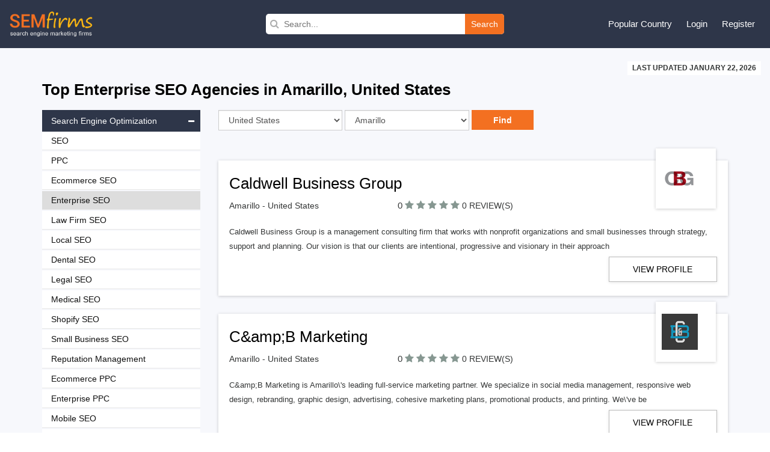

--- FILE ---
content_type: text/html; charset=UTF-8
request_url: https://www.semfirms.com/usa/amarillo/enterprise-seo-firms
body_size: 14109
content:
<!DOCTYPE html>
<html lang="en" dir="ltr">
        
 <head>
 <meta charset="utf-8" />
<meta name="description" content="Top Enterprise SEO Firms in Amarillo, United States" />
<link rel="canonical" href="https://www.semfirms.com/usa/amarillo/enterprise-seo-firms" />
<meta name="Generator" content="Drupal 10 (https://www.drupal.org)" />
<meta name="MobileOptimized" content="width" />
<meta name="HandheldFriendly" content="true" />
<meta name="viewport" content="width=device-width, initial-scale=1.0" />
<link rel="icon" href="/themes/semfirms/favicon.ico" type="image/vnd.microsoft.icon" />

 <title>Top Enterprise SEO Firms in Amarillo, United States | SEM Firms</title>
 <link rel="stylesheet" media="all" href="/sites/default/files/css/css_dLqxPQyYxKDeTMyRfHYvpqoXqZJaWgV5nyQ9jlfGbYs.css?delta=0&amp;language=en&amp;theme=semfirms&amp;include=eJwrTs1NyyzKLdZPz8lPSszRLS6pzMnMS9cpriwuSc3VT0osTgUA-24N2Q" />
<link rel="stylesheet" media="all" href="/sites/default/files/css/css_zPuoVr-eoD-FAhSMZ5Nv-yUsCma9-pcBHJdZkWj_wQY.css?delta=1&amp;language=en&amp;theme=semfirms&amp;include=eJwrTs1NyyzKLdZPz8lPSszRLS6pzMnMS9cpriwuSc3VT0osTgUA-24N2Q" />

 
 <meta charset="utf-8">
 <meta http-equiv="X-UA-Compatible" content="IE=edge">
 <meta name="viewport" content="width=device-width, initial-scale=1">
 <link href="/themes/semfirms/assets/css/bootstrap.min.css" rel="stylesheet">
 <link href="https://cdnjs.cloudflare.com/ajax/libs/font-awesome/4.4.0/css/font-awesome.css" rel="stylesheet">
 <link href="/themes/semfirms/assets/css/select2.min.css" rel="stylesheet" />
 <link href="/themes/semfirms/assets/css/jquery.bxslider.css" />
 <link href="/themes/semfirms/assets/css/jquery.fatNav.css" rel="stylesheet">
 <link rel="stylesheet" href="/themes/semfirms/assets/css/style.css" />
 <link rel="stylesheet" href="/themes/semfirms/assets/css/style2.css" />
 <link rel="stylesheet" href="/themes/semfirms/assets/css/style3.css" />
 <link rel="stylesheet" href="/themes/semfirms/assets/css/style4.css" />
 <link rel="stylesheet" href="/themes/semfirms/assets/css/owl.carousel.min.css" />
 <link rel="stylesheet" href="/themes/semfirms/assets/css/owl.theme.default.min.css" />

<style>
section {padding: 50px 0 !important);
</style>

 </head>
                                                <body class="role--anonymous with-subnav no-sidebar">
<div id="skip">
<a href="#main-menu" class="visually-hidden focusable skip-link">
Skip to main navigation
</a>
</div>

      <div class="dialog-off-canvas-main-canvas" data-off-canvas-main-canvas>
    <style>
#block-semfirms-page-title {display:none;visibility:none;}
</style>
<header class="header">
<div class="container-fluid">
<div class="row">
<div class="col-md-4">
<div class="header-left">
<a href="/">
<img src="/themes/semfirms/assets/images/Logo_sem.png" />
</a>
</div>
</div>


<div>
  
    
      <div class="col-md-4">
  <div class="header-search">
    <form action="/custom-search/" method="get">
      <i class="fa fa-search"></i>
      <input value="" type="text" placeholder="Search..." name="title" />
      <button type="submit">Search</button>
    </form>
  </div>
</div>
  </div>

<script src="https://analytics.ahrefs.com/analytics.js" data-key="ABitNo0UAXUAvBSaLo8CLQ" async></script>

<div class="col-md-4">
<div class="header-right">
<ul>
<li>
<a href="#">Popular Country</a>
<ul>
<li><a href="/seo-firms">United States</a></li>
<li><a href="/ca/seo-firms">Canada</a></li>
<li><a href="/uk/seo-firms">United Kingdom</a></li>
<li><a href="/au/seo-firms">Australia</a></li>
<li><a href="/sg/seo-firms">Singapore</a></li>
<li><a href="/de/seo-firms">Germany</a></li>
<li><a href="/in/seo-firms">India</a></li>
<li><a href="/uae/seo-firms">United Arab Emirates</a></li>
</ul>
</li>

     <li><a href="/user/login">Login</a></li>
<li><a href="/add-user">Register</a></li>
    

</ul>
</div>
</div>
</div>
</div>
</header>

<section id="company-listing-page">
  <div class="container-fluid">
    <div class="row">
      <div class="col-md-12 text-right">
        <div class="last-updated-date"><span style="text-transform: uppercase;">LAST UPDATED January 22, 2026</span></div>
      </div>
    </div>
  </div>
  <div class="container">
    <div class="row">
      <div class="col-md-12">
        <h1>
          Top
          Enterprise SEO Agencies in
                      Amarillo, United States
                              </h1>

                          


                  
        

      </div>
    </div>
    <div class="row">
      <div class="col-md-9 col-sm-push-3">
        <div class="listing-page-inner">
          <div class="row">
            <div class="col-md-9">
              <div class="search-category">
                <div class="input-group custom-search-form">
                  <form name="save_month" method="POST" action="/get-url">
                    <div class="row">
                      <div class="col-md-4">
                        <select name="country" id="country" class="ranking_select form-control js-example-basic-single" required="required">
                                                      <option selected="selected" value='375'>United States</option>
                                                      <option  value='423'>United Kingdom</option>
                                                      <option  value='424'>Australia</option>
                                                      <option  value='425'>Canada</option>
                                                      <option  value='426'>India</option>
                                                      <option  value='427'>United Arab Emirates</option>
                                                      <option  value='428'>Brazil</option>
                                                      <option  value='429'>France</option>
                                                      <option  value='430'>Spain</option>
                                                      <option  value='431'>Mexico</option>
                                                      <option  value='432'>Japan</option>
                                                      <option  value='433'>Singapore</option>
                                                      <option  value='434'>Germany</option>
                                                      <option  value='435'>Russia</option>
                                                      <option  value='436'>Hong Kong</option>
                                                      <option  value='437'>New Zealand</option>
                                                      <option  value='438'>South Africa</option>
                                                      <option  value='439'>Netherlands</option>
                                                      <option  value='440'>Austria</option>
                                                      <option  value='441'>Poland</option>
                                                      <option  value='442'>Italy</option>
                                                      <option  value='443'>Sweden</option>
                                                      <option  value='444'>Argentina</option>
                                                      <option  value='445'>Switzerland</option>
                                                      <option  value='446'>Romania</option>
                                                      <option  value='447'>Finland</option>
                                                      <option  value='448'>Colombia</option>
                                                      <option  value='449'>Ukraine</option>
                                                      <option  value='450'>Malaysia</option>
                                                      <option  value='451'>Philippines</option>
                                                      <option  value='452'>Thailand</option>
                                                      <option  value='453'>Indonesia</option>
                                                      <option  value='454'>Turkey</option>
                                                      <option  value='455'>Denmark</option>
                                                      <option  value='456'>Bangladesh</option>
                                                      <option  value='457'>Bulgaria</option>
                                                      <option  value='458'>Belarus</option>
                                                      <option  value='459'>Belgium</option>
                                                      <option  value='460'>Czech Republic</option>
                                                      <option  value='461'>Portugal</option>
                                                      <option  value='462'>Croatia</option>
                                                      <option  value='463'>Costa Rica</option>
                                                      <option  value='464'>Panama</option>
                                                      <option  value='465'>Serbia</option>
                                                      <option  value='466'>Qatar</option>
                                                      <option  value='467'>Norway</option>
                                                      <option  value='468'>Jordan</option>
                                                      <option  value='469'>Israel</option>
                                                      <option  value='470'>Hungary</option>
                                                      <option  value='471'>Pakistan</option>
                                                      <option  value='472'>Nigeria</option>
                                                      <option  value='473'>Kenya</option>
                                                      <option  value='474'>Saudi Arabia</option>
                                                      <option  value='475'>Vietnam</option>
                                                      <option  value='476'>Lithuania</option>
                                                      <option  value='477'>Latvia</option>
                                                      <option  value='478'>Estonia</option>
                                                      <option  value='479'>South Korea</option>
                                                      <option  value='480'>Ireland</option>
                                                      <option  value='481'>Greece</option>
                                                      <option  value='482'>Uruguay</option>
                                                      <option  value='483'>Taiwan</option>
                                                      <option  value='484'>Paraguay</option>
                                                      <option  value='485'>China</option>
                                                      <option  value='486'>Venezuela</option>
                                                      <option  value='487'>Jamaica</option>
                                                      <option  value='488'>Ecuador</option>
                                                      <option  value='489'>Chile</option>
                                                      <option  value='490'>Peru</option>
                                                      <option  value='491'>Ethiopia</option>
                                                      <option  value='492'>Iran</option>
                                                      <option  value='493'>Iraq</option>
                                                      <option  value='494'>Morocco</option>
                                                      <option  value='495'>Tanzania</option>
                          
                        </select>
                      </div>
                      <div class="col-md-4">
                        <select name="city" id="city" class="ranking_select form-control js-example-basic-single">
                          <option value="allcity">All City</option>
                                                      <option  value='496'>New York</option>
                                                      <option  value='497'>San Francisco</option>
                                                      <option  value='498'>Los Angeles</option>
                                                      <option  value='499'>Chicago</option>
                                                      <option  value='500'>Seattle</option>
                                                      <option  value='501'>Washington DC</option>
                                                      <option  value='502'>Boston</option>
                                                      <option  value='503'>Austin</option>
                                                      <option  value='504'>Denver</option>
                                                      <option  value='505'>San Diego</option>
                                                      <option  value='506'>Philadelphia</option>
                                                      <option  value='507'>Dallas</option>
                                                      <option  value='508'>Portland</option>
                                                      <option  value='509'>Miami</option>
                                                      <option  value='510'>Las Vegas</option>
                                                      <option  value='511'>Houston</option>
                                                      <option  value='610'>Costa Mesa</option>
                                                      <option  value='611'>Scottsdale</option>
                                                      <option  value='612'>Phoenix</option>
                                                      <option  value='613'>Colorado Springs</option>
                                                      <option  value='614'>Draper</option>
                                                      <option  value='615'>Salt Lake City</option>
                                                      <option  value='616'>San Jose</option>
                                                      <option  value='617'>Atlanta</option>
                                                      <option  value='618'>Tampa</option>
                                                      <option  value='619'>Detroit</option>
                                                      <option  value='620'>Roswell</option>
                                                      <option  value='621'>Kansas City</option>
                                                      <option  value='622'>Richmond</option>
                                                      <option  value='623'>San Antonio</option>
                                                      <option  value='624'>Nashville</option>
                                                      <option  value='625'>Jacksonville</option>
                                                      <option  value='626'>Columbus</option>
                                                      <option  value='627'>Cincinnati</option>
                                                      <option  value='628'>Charlotte</option>
                                                      <option  value='629'>Indianapolis</option>
                                                      <option  value='630'>Minneapolis</option>
                                                      <option  value='631'>Pittsburgh</option>
                                                      <option  value='632'>Baltimore</option>
                                                      <option  value='633'>Santa Ana</option>
                                                      <option  value='634'>Sacramento</option>
                                                      <option  value='635'>Orlando</option>
                                                      <option  value='636'>Louisville</option>
                                                      <option  value='637'>St. Louis</option>
                                                      <option  value='638'>Raleigh</option>
                                                      <option  value='639'>Providence</option>
                                                      <option  value='640'>Milwaukee</option>
                                                      <option  value='641'>Virginia Beach</option>
                                                      <option  value='642'>Memphis</option>
                                                      <option  value='806'>Honolulu</option>
                                                      <option  value='807'>Reno</option>
                                                      <option  value='812'>Newark</option>
                                                      <option  value='813'>Arlington</option>
                                                      <option  value='814'>Albuquerque</option>
                                                      <option  value='815'>New Orleans</option>
                                                      <option  value='816'>Cleveland</option>
                                                      <option  value='872'>Buffalo</option>
                                                      <option  value='873'>Fort Worth</option>
                                                      <option  value='874'>Riverside</option>
                                                      <option  value='875'>Carlsbad</option>
                                                      <option  value='876'>Burbank</option>
                                                      <option  value='877'>Chamblee</option>
                                                      <option  value='878'>Frisco</option>
                                                      <option  value='879'>Oklahoma City</option>
                                                      <option  value='880'>Long Beach</option>
                                                      <option  value='881'>Anchorage</option>
                                                      <option  value='882'>Fresno</option>
                                                      <option  value='883'>Lexington</option>
                                                      <option  value='884'>Bakersfield</option>
                                                      <option  value='885'>El Paso</option>
                                                      <option  value='886'>Madison</option>
                                                      <option  value='887'>Omaha</option>
                                                      <option  value='888'>Stockton</option>
                                                      <option  value='889'>Tucson</option>
                                                      <option  value='890'>Tulsa</option>
                                                      <option  value='891'>Wichita</option>
                                                      <option  value='892'>Boise</option>
                                                      <option  value='899'>Aurora</option>
                                                      <option  value='900'>Anaheim</option>
                                                      <option  value='901'>Fort Lauderdale</option>
                                                      <option  value='902'>Henderson</option>
                                                      <option  value='903'>Plano</option>
                                                      <option  value='904'>Greensboro</option>
                                                      <option  value='905'>Lincoln</option>
                                                      <option  value='906'>Toledo</option>
                                                      <option  value='907'>Chula Vista</option>
                                                      <option  value='908'>Jersey City</option>
                                                      <option  value='909'>Laredo</option>
                                                      <option  value='910'>Lubbock</option>
                                                      <option  value='911'>Chandler</option>
                                                      <option  value='912'>Glendale</option>
                                                      <option  value='913'>Gilbert</option>
                                                      <option  value='914'>Chesapeake</option>
                                                      <option  value='915'>Norfolk</option>
                                                      <option  value='916'>Fremont</option>
                                                      <option  value='917'>Hialeah</option>
                                                      <option  value='918'>Garland</option>
                                                      <option  value='919'>Allentown</option>
                                                      <option  value='961'>Fort Lee</option>
                                                      <option  value='962'>Hackensack</option>
                                                      <option  value='963'>Irvine</option>
                                                      <option  value='964'>Ocala</option>
                                                      <option  value='965'>Boca Raton</option>
                                                      <option  value='966'>Camden</option>
                                                      <option  value='967'>Baton Rouge</option>
                                                      <option  value='968'>Bloomington</option>
                                                      <option  value='969'>Spokane</option>
                                                      <option  value='971'>Tacoma</option>
                                                      <option  value='972'>Modesto</option>
                                                      <option  value='973'>Fontana</option>
                                                      <option  value='974'>Oxnard</option>
                                                      <option  value='975'>Fayetteville</option>
                                                      <option  value='976'>Rochester</option>
                                                      <option selected="selected" value='977'>Amarillo</option>
                                                      <option  value='978'>Port St. Lucie</option>
                                                      <option  value='979'>Yonkers</option>
                                                      <option  value='980'>Moreno Valley</option>
                                                      <option  value='981'>Mckinney</option>
                                                      <option  value='982'>Grand Prairie</option>
                                                      <option  value='983'>Little Rock</option>
                                                      <option  value='984'>Huntsville</option>
                                                      <option  value='985'>Overland Park</option>
                                                      <option  value='986'>Laguna Beach</option>
                                                      <option  value='987'>Montgomery</option>
                                                      <option  value='988'>Akron</option>
                                                      <option  value='989'>Cape Coral</option>
                                                      <option  value='990'>Knoxville</option>
                                                      <option  value='991'>Shreveport</option>
                                                      <option  value='992'>Brownsville</option>
                                                      <option  value='993'>San Bernardino</option>
                                                      <option  value='994'>Santa Clarita</option>
                                                      <option  value='995'>Sioux Falls</option>
                                                      <option  value='996'>Tempe</option>
                                                      <option  value='997'>Tallahassee</option>
                                                      <option  value='998'>Winston Salem</option>
                                                      <option  value='1066'>Idaho Falls</option>
                                                      <option  value='1067'>West Palm Beach</option>
                                                      <option  value='1068'>Fairview Heights</option>
                                                  </select>
                      </div>
                      <div class="col-md-4 details-buttons ">
                        <input type="hidden" name="category" value="87">
                        <input class="request-quotes" type="submit" name="search_country" value="Find">
                      </div>
                    </div>
                  </form>
                </div>
              </div>
            </div>
            <div class="col-md-3">
              <div class="filter-sort-right">
                <span class="sortby">Sort by : </span>
                <div class="page-filter">
                  <form name="f1" id="search-form" action="" method="post">
                    <div class="input-group custom-search-form">
                      <select name="type" id="type" class="select_location ranking_select form-control" required="required" onchange="this.form.submit()">
                        <option selected="" value="">Reviews</option>
                        <option value="https://www.semfirms.com/rankings-of-best-seo-firms">Rankings</option>
                      </select>
                    </div>
                  </form>
                </div>
              </div>
            </div>
          </div>
        </div>

         
    <div id="block-semfirms-citycountrydata">
  
    
      <div class="listing-page-inner" id="company-ranking">


  <ul>

    
    <li>

      
      <div class="listing-top">
        <h2><a href="/profile/caldwell-business-group">
            Caldwell Business Group</a></h2>
        <div class="row">
          <div class="col-sm-4">

                        <p>Amarillo - United States</p>
             


          </div>
          <div class="col-md-6 semfirms-stars">
            <p><span style="font-size:15px"> 0 </span>



                            <a href="/profile/caldwell-business-group" class=""><i style="color:#869791" class="fa fa-star"></i></a>
              <a href="/profile/caldwell-business-group" class=""><i style="color:#869791" class="fa fa-star"></i></a>
              <a href="/profile/caldwell-business-group" class=""><i style="color:#869791" class="fa fa-star"></i></a>
              <a href="/profile/caldwell-business-group" class=""><i style="color:#869791" class="fa fa-star"></i></a>
              <a href="/profile/caldwell-business-group" class=""><i style="color:#869791" class="fa fa-star"></i></a>

              


              <a href="#" class="no-review">0 REVIEW(S)</a>
            </p>
          </div>
        </div>
        <div class="company-logo">
          <a href="/profile/caldwell-business-group">
            <img src="/sites/default/files/logo-www-caldwellbusinessgroup-com65eaa65d6d5e4.png" class="img-responsive" alt="">
          </a>
        </div>
      </div>
      <div class="row">
        <div class="col-md-12">
          <div class="company-details">
            <p>
              Caldwell Business Group is a management consulting firm that works with nonprofit organizations and small businesses through strategy, support and planning.
Our vision is that our clients are intentional, progressive and visionary in their approach  </p>
          </div>
          <div class="company-profile">
            <div class="row">
                            <div class="col-md-3 col-md-offset-9">
                <div class="profile-links">
                  <p><a href="/profile/caldwell-business-group" class="go-profile" target="_blank">View Profile</a></p>
                </div>
              </div>
                          </div>
          </div>
        </div>
      </div>
    </li>


    
    <li>

      
      <div class="listing-top">
        <h2><a href="/profile/cb-marketing">
            C&amp;amp;B Marketing</a></h2>
        <div class="row">
          <div class="col-sm-4">

                        <p>Amarillo - United States</p>
             


          </div>
          <div class="col-md-6 semfirms-stars">
            <p><span style="font-size:15px"> 0 </span>



                            <a href="/profile/cb-marketing" class=""><i style="color:#869791" class="fa fa-star"></i></a>
              <a href="/profile/cb-marketing" class=""><i style="color:#869791" class="fa fa-star"></i></a>
              <a href="/profile/cb-marketing" class=""><i style="color:#869791" class="fa fa-star"></i></a>
              <a href="/profile/cb-marketing" class=""><i style="color:#869791" class="fa fa-star"></i></a>
              <a href="/profile/cb-marketing" class=""><i style="color:#869791" class="fa fa-star"></i></a>

              


              <a href="#" class="no-review">0 REVIEW(S)</a>
            </p>
          </div>
        </div>
        <div class="company-logo">
          <a href="/profile/cb-marketing">
            <img src="/sites/default/files/logo-www-candbmarketing-com65eaa4ac691df.png" class="img-responsive" alt="">
          </a>
        </div>
      </div>
      <div class="row">
        <div class="col-md-12">
          <div class="company-details">
            <p>
              C&amp;amp;B Marketing is Amarillo\&#039;s leading full-service marketing partner. We specialize in social media management, responsive web design, rebranding, graphic design, advertising, cohesive marketing plans, promotional products, and printing. We\&#039;ve be </p>
          </div>
          <div class="company-profile">
            <div class="row">
                            <div class="col-md-3 col-md-offset-9">
                <div class="profile-links">
                  <p><a href="/profile/cb-marketing" class="go-profile" target="_blank">View Profile</a></p>
                </div>
              </div>
                          </div>
          </div>
        </div>
      </div>
    </li>


    
    <li>

      
      <div class="listing-top">
        <h2><a href="/profile/lemieux-company">
            Lemieux Company</a></h2>
        <div class="row">
          <div class="col-sm-4">

                        <p>Amarillo - United States</p>
             


          </div>
          <div class="col-md-6 semfirms-stars">
            <p><span style="font-size:15px"> 0 </span>



                            <a href="/profile/lemieux-company" class=""><i style="color:#869791" class="fa fa-star"></i></a>
              <a href="/profile/lemieux-company" class=""><i style="color:#869791" class="fa fa-star"></i></a>
              <a href="/profile/lemieux-company" class=""><i style="color:#869791" class="fa fa-star"></i></a>
              <a href="/profile/lemieux-company" class=""><i style="color:#869791" class="fa fa-star"></i></a>
              <a href="/profile/lemieux-company" class=""><i style="color:#869791" class="fa fa-star"></i></a>

              


              <a href="#" class="no-review">0 REVIEW(S)</a>
            </p>
          </div>
        </div>
        <div class="company-logo">
          <a href="/profile/lemieux-company">
            <img src="/sites/default/files/logo-lemieux-company65eaa461de67f.png" class="img-responsive" alt="">
          </a>
        </div>
      </div>
      <div class="row">
        <div class="col-md-12">
          <div class="company-details">
            <p>
              We\&#039;re a video first marketing agency. We focus on building better content and telling better stories for our clients. We create content that your consumers can connect with, stories that they can feel. In a world full of clutter and cheap talk, our  </p>
          </div>
          <div class="company-profile">
            <div class="row">
                            <div class="col-md-3 col-md-offset-9">
                <div class="profile-links">
                  <p><a href="/profile/lemieux-company" class="go-profile" target="_blank">View Profile</a></p>
                </div>
              </div>
                          </div>
          </div>
        </div>
      </div>
    </li>


    
    <li>

      
      <div class="listing-top">
        <h2><a href="/profile/sad-monkey-media">
            Sad Monkey Media</a></h2>
        <div class="row">
          <div class="col-sm-4">

                        <p>Amarillo - United States</p>
             


          </div>
          <div class="col-md-6 semfirms-stars">
            <p><span style="font-size:15px"> 0 </span>



                            <a href="/profile/sad-monkey-media" class=""><i style="color:#869791" class="fa fa-star"></i></a>
              <a href="/profile/sad-monkey-media" class=""><i style="color:#869791" class="fa fa-star"></i></a>
              <a href="/profile/sad-monkey-media" class=""><i style="color:#869791" class="fa fa-star"></i></a>
              <a href="/profile/sad-monkey-media" class=""><i style="color:#869791" class="fa fa-star"></i></a>
              <a href="/profile/sad-monkey-media" class=""><i style="color:#869791" class="fa fa-star"></i></a>

              


              <a href="#" class="no-review">0 REVIEW(S)</a>
            </p>
          </div>
        </div>
        <div class="company-logo">
          <a href="/profile/sad-monkey-media">
            <img src="/sites/default/files/logo-www-sadmonkeymedia-com65eaa0c321a12.png" class="img-responsive" alt="">
          </a>
        </div>
      </div>
      <div class="row">
        <div class="col-md-12">
          <div class="company-details">
            <p>
              is the most adventurous marketing company on the High Plains, offering clients the opportunity to plug into the largest and most dynamic network of creative minds in the region. From Emmy-nominated videographers and award-winning photographers to top </p>
          </div>
          <div class="company-profile">
            <div class="row">
                            <div class="col-md-3 col-md-offset-9">
                <div class="profile-links">
                  <p><a href="/profile/sad-monkey-media" class="go-profile" target="_blank">View Profile</a></p>
                </div>
              </div>
                          </div>
          </div>
        </div>
      </div>
    </li>


    
    <li>

      
      <div class="listing-top">
        <h2><a href="/profile/creative-cannon">
            Creative Cannon</a></h2>
        <div class="row">
          <div class="col-sm-4">

                        <p>Amarillo - United States</p>
             


          </div>
          <div class="col-md-6 semfirms-stars">
            <p><span style="font-size:15px"> 0 </span>



                            <a href="/profile/creative-cannon" class=""><i style="color:#869791" class="fa fa-star"></i></a>
              <a href="/profile/creative-cannon" class=""><i style="color:#869791" class="fa fa-star"></i></a>
              <a href="/profile/creative-cannon" class=""><i style="color:#869791" class="fa fa-star"></i></a>
              <a href="/profile/creative-cannon" class=""><i style="color:#869791" class="fa fa-star"></i></a>
              <a href="/profile/creative-cannon" class=""><i style="color:#869791" class="fa fa-star"></i></a>

              


              <a href="#" class="no-review">0 REVIEW(S)</a>
            </p>
          </div>
        </div>
        <div class="company-logo">
          <a href="/profile/creative-cannon">
            <img src="/sites/default/files/logo-www-creative-cannon-com65eaa055cb11e.png" class="img-responsive" alt="">
          </a>
        </div>
      </div>
      <div class="row">
        <div class="col-md-12">
          <div class="company-details">
            <p>
              Our goal is to shine a spotlight on you and your business. We understand how difficult it can be to stand out against the competition. So no matter how big or how small your job might be just give us a call. We\&#039;re a Creative Agency who excels at thi </p>
          </div>
          <div class="company-profile">
            <div class="row">
                            <div class="col-md-3 col-md-offset-9">
                <div class="profile-links">
                  <p><a href="/profile/creative-cannon" class="go-profile" target="_blank">View Profile</a></p>
                </div>
              </div>
                          </div>
          </div>
        </div>
      </div>
    </li>


    
    <li>

      
      <div class="listing-top">
        <h2><a href="/profile/panhan-creative-agency">
            Panhan Creative Agency</a></h2>
        <div class="row">
          <div class="col-sm-4">

                        <p>Amarillo - United States</p>
             


          </div>
          <div class="col-md-6 semfirms-stars">
            <p><span style="font-size:15px"> 0 </span>



                            <a href="/profile/panhan-creative-agency" class=""><i style="color:#869791" class="fa fa-star"></i></a>
              <a href="/profile/panhan-creative-agency" class=""><i style="color:#869791" class="fa fa-star"></i></a>
              <a href="/profile/panhan-creative-agency" class=""><i style="color:#869791" class="fa fa-star"></i></a>
              <a href="/profile/panhan-creative-agency" class=""><i style="color:#869791" class="fa fa-star"></i></a>
              <a href="/profile/panhan-creative-agency" class=""><i style="color:#869791" class="fa fa-star"></i></a>

              


              <a href="#" class="no-review">0 REVIEW(S)</a>
            </p>
          </div>
        </div>
        <div class="company-logo">
          <a href="/profile/panhan-creative-agency">
            <img src="/sites/default/files/logo-panhan-agency65ea3ce0006ba.png" class="img-responsive" alt="">
          </a>
        </div>
      </div>
      <div class="row">
        <div class="col-md-12">
          <div class="company-details">
            <p>
              Extraordinary ideas, small-town charm. Everyone has a story – and we’d love to tell yours. We work with businesses of all shapes and sizes, providing digital solutions that propel your brand forward. From branding and marketing strategy to graphi </p>
          </div>
          <div class="company-profile">
            <div class="row">
                            <div class="col-md-3 col-md-offset-9">
                <div class="profile-links">
                  <p><a href="/profile/panhan-creative-agency" class="go-profile" target="_blank">View Profile</a></p>
                </div>
              </div>
                          </div>
          </div>
        </div>
      </div>
    </li>


    
    <li>

      
      <div class="listing-top">
        <h2><a href="/profile/double-u-marketing-and-communications">
            Double U Marketing and Communications</a></h2>
        <div class="row">
          <div class="col-sm-4">

                        <p>Amarillo - United States</p>
             


          </div>
          <div class="col-md-6 semfirms-stars">
            <p><span style="font-size:15px"> 0 </span>



                            <a href="/profile/double-u-marketing-and-communications" class=""><i style="color:#869791" class="fa fa-star"></i></a>
              <a href="/profile/double-u-marketing-and-communications" class=""><i style="color:#869791" class="fa fa-star"></i></a>
              <a href="/profile/double-u-marketing-and-communications" class=""><i style="color:#869791" class="fa fa-star"></i></a>
              <a href="/profile/double-u-marketing-and-communications" class=""><i style="color:#869791" class="fa fa-star"></i></a>
              <a href="/profile/double-u-marketing-and-communications" class=""><i style="color:#869791" class="fa fa-star"></i></a>

              


              <a href="#" class="no-review">0 REVIEW(S)</a>
            </p>
          </div>
        </div>
        <div class="company-logo">
          <a href="/profile/double-u-marketing-and-communications">
            <img src="/sites/default/files/logo-www-doubleumarketing-com65ea3cdf4b31a.png" class="img-responsive" alt="">
          </a>
        </div>
      </div>
      <div class="row">
        <div class="col-md-12">
          <div class="company-details">
            <p>
              Double U Marketing is a full service integrated marketing firm in Amarillo, Texas that brings a collaborative approach to the creative and strategic process. We guarantee a highly personalized service and project management to fit the needs of each c </p>
          </div>
          <div class="company-profile">
            <div class="row">
                            <div class="col-md-3 col-md-offset-9">
                <div class="profile-links">
                  <p><a href="/profile/double-u-marketing-and-communications" class="go-profile" target="_blank">View Profile</a></p>
                </div>
              </div>
                          </div>
          </div>
        </div>
      </div>
    </li>


    
    <li>

      
      <div class="listing-top">
        <h2><a href="/profile/circles-co-collective">
            Circles Co. Collective</a></h2>
        <div class="row">
          <div class="col-sm-4">

                        <p>Amarillo - United States</p>
             


          </div>
          <div class="col-md-6 semfirms-stars">
            <p><span style="font-size:15px"> 0 </span>



                            <a href="/profile/circles-co-collective" class=""><i style="color:#869791" class="fa fa-star"></i></a>
              <a href="/profile/circles-co-collective" class=""><i style="color:#869791" class="fa fa-star"></i></a>
              <a href="/profile/circles-co-collective" class=""><i style="color:#869791" class="fa fa-star"></i></a>
              <a href="/profile/circles-co-collective" class=""><i style="color:#869791" class="fa fa-star"></i></a>
              <a href="/profile/circles-co-collective" class=""><i style="color:#869791" class="fa fa-star"></i></a>

              


              <a href="#" class="no-review">0 REVIEW(S)</a>
            </p>
          </div>
        </div>
        <div class="company-logo">
          <a href="/profile/circles-co-collective">
            <img src="/sites/default/files/logo-circlesco-com65ea3a1c4f167.jpg" class="img-responsive" alt="">
          </a>
        </div>
      </div>
      <div class="row">
        <div class="col-md-12">
          <div class="company-details">
            <p>
              Our team of creative marketers are skilled in design, writing, user experience and more. Great storytelling is the cornerstone of a successful brand. We help our clients discover and promote their stories.
We bring your brand, well…full circle. By  </p>
          </div>
          <div class="company-profile">
            <div class="row">
                            <div class="col-md-3 col-md-offset-9">
                <div class="profile-links">
                  <p><a href="/profile/circles-co-collective" class="go-profile" target="_blank">View Profile</a></p>
                </div>
              </div>
                          </div>
          </div>
        </div>
      </div>
    </li>


    
    <li>

      
      <div class="listing-top">
        <h2><a href="/profile/flatland-media-co">
            Flatland Media Co.</a></h2>
        <div class="row">
          <div class="col-sm-4">

                        <p>Amarillo - United States</p>
             


          </div>
          <div class="col-md-6 semfirms-stars">
            <p><span style="font-size:15px"> 0 </span>



                            <a href="/profile/flatland-media-co" class=""><i style="color:#869791" class="fa fa-star"></i></a>
              <a href="/profile/flatland-media-co" class=""><i style="color:#869791" class="fa fa-star"></i></a>
              <a href="/profile/flatland-media-co" class=""><i style="color:#869791" class="fa fa-star"></i></a>
              <a href="/profile/flatland-media-co" class=""><i style="color:#869791" class="fa fa-star"></i></a>
              <a href="/profile/flatland-media-co" class=""><i style="color:#869791" class="fa fa-star"></i></a>

              


              <a href="#" class="no-review">0 REVIEW(S)</a>
            </p>
          </div>
        </div>
        <div class="company-logo">
          <a href="/profile/flatland-media-co">
            <img src="/sites/default/files/logo-www-flatlandmediaco-com65ea36c6820ec.jpg" class="img-responsive" alt="">
          </a>
        </div>
      </div>
      <div class="row">
        <div class="col-md-12">
          <div class="company-details">
            <p>
              Flatland Media Co. is a full-service creative company specializing in web design, graphic design, videography and overall branding.
We create things – experiences, feelings, engagements – that elevate brands. Using traditional and new media, we c </p>
          </div>
          <div class="company-profile">
            <div class="row">
                            <div class="col-md-3 col-md-offset-9">
                <div class="profile-links">
                  <p><a href="/profile/flatland-media-co" class="go-profile" target="_blank">View Profile</a></p>
                </div>
              </div>
                          </div>
          </div>
        </div>
      </div>
    </li>


    
    <li>

      
      <div class="listing-top">
        <h2><a href="/profile/y-marketing">
            Y Marketing</a></h2>
        <div class="row">
          <div class="col-sm-4">

                        <p>Amarillo - United States</p>
             


          </div>
          <div class="col-md-6 semfirms-stars">
            <p><span style="font-size:15px"> 0 </span>



                            <a href="/profile/y-marketing" class=""><i style="color:#869791" class="fa fa-star"></i></a>
              <a href="/profile/y-marketing" class=""><i style="color:#869791" class="fa fa-star"></i></a>
              <a href="/profile/y-marketing" class=""><i style="color:#869791" class="fa fa-star"></i></a>
              <a href="/profile/y-marketing" class=""><i style="color:#869791" class="fa fa-star"></i></a>
              <a href="/profile/y-marketing" class=""><i style="color:#869791" class="fa fa-star"></i></a>

              


              <a href="#" class="no-review">0 REVIEW(S)</a>
            </p>
          </div>
        </div>
        <div class="company-logo">
          <a href="/profile/y-marketing">
            <img src="/sites/default/files/logo-yistheanswer-com65ea3617060b2.png" class="img-responsive" alt="">
          </a>
        </div>
      </div>
      <div class="row">
        <div class="col-md-12">
          <div class="company-details">
            <p>
              We are a creative marketing company that takes you from concept to consumer.
These days, you can\&#039;t have a business without video... still images and text just don\&#039;t hold peoples attention anymore. At Y, we help create action by highlighting all the </p>
          </div>
          <div class="company-profile">
            <div class="row">
                            <div class="col-md-3 col-md-offset-9">
                <div class="profile-links">
                  <p><a href="/profile/y-marketing" class="go-profile" target="_blank">View Profile</a></p>
                </div>
              </div>
                          </div>
          </div>
        </div>
      </div>
    </li>


      </ul>
</div>
    <div class="row">
          <div class="col-md-9">
            <div class="page-pagination">
              <ul class="pagination">
        <li class="first"><a href="" title="First">«</a></li>
    <li><a href="?page=0" title="Previous">&lt;</a></li><li class='page-item active'><a class='page-link' href='#'>1</a></li><li class='page-item'><a href='?page=2'>2</a></li><li class='page-item'><a href='?page=3'>3</a></li>   <li><a href="?page=2">&gt;</a></li>
 <li class="last"><a href="?page=3" title="Last">»</a></li> 
 </ul>
            </div>
          </div>
          <div class="col-md-3 profilesfound">
            28 Firms
          </div>
   </div>
    
  </div>

 

      </div>
      <div class="col-md-3 col-sm-pull-9">
        <div class="category-listing-links">
          <div class="link-lists-dropdown">
            <ul>
                              <li class="lists"><a class="links accordion-dropdown" href="javascript:void(0)">Search Engine Optimization<i class="fa fa-minus"></i></a>
                  <ul class="dropdowns" style="display:block">
                                          <li><a  href="https://www.semfirms.com/usa/amarillo/seo-firms">SEO</a></li>
                                            <li><a  href="https://www.semfirms.com/usa/amarillo/ppc-firms">PPC</a></li>
                                            <li><a  href="https://www.semfirms.com/usa/amarillo/ecommerce-seo-firms">Ecommerce SEO</a></li>
                                            <li><a class="active" href="https://www.semfirms.com/usa/amarillo/enterprise-seo-firms">Enterprise SEO</a></li>
                                            <li><a  href="https://www.semfirms.com/usa/amarillo/law-firm-seo">Law Firm SEO</a></li>
                                            <li><a  href="https://www.semfirms.com/usa/amarillo/local-seo-firms">Local SEO</a></li>
                                            <li><a  href="https://www.semfirms.com/usa/amarillo/dental-seo-firms">Dental SEO</a></li>
                                            <li><a  href="https://www.semfirms.com/usa/amarillo/legal-seo-firms">Legal SEO</a></li>
                                            <li><a  href="https://www.semfirms.com/usa/amarillo/medical-seo-firms">Medical SEO</a></li>
                                            <li><a  href="https://www.semfirms.com/usa/amarillo/shopify-seo-firms">Shopify SEO</a></li>
                                            <li><a  href="https://www.semfirms.com/usa/amarillo/small-business-seo">Small Business SEO</a></li>
                                            <li><a  href="https://www.semfirms.com/usa/amarillo/reputation-management-firms">Reputation Management</a></li>
                                            <li><a  href="https://www.semfirms.com/usa/amarillo/ecommerce-ppc-firms">Ecommerce PPC</a></li>
                                            <li><a  href="https://www.semfirms.com/usa/amarillo/enterprise-ppc">Enterprise PPC</a></li>
                                            <li><a  href="https://www.semfirms.com/usa/amarillo/mobile-seo-firms">Mobile SEO</a></li>
                                            <li><a  href="https://www.semfirms.com/usa/amarillo/amazon-seo-firms">Amazon SEO</a></li>
                                            <li><a  href="https://www.semfirms.com/usa/amarillo/video-seo-firms">Video SEO</a></li>
                                            <li><a  href="https://www.semfirms.com/usa/amarillo/fashion-seo">Fashion SEO</a></li>
                                            <li><a  href="https://www.semfirms.com/usa/amarillo/franchise-seo">Franchise SEO</a></li>
                                            <li><a  href="https://www.semfirms.com/usa/amarillo/real-estate-seo-firms">Real Estate SEO</a></li>
                                            <li><a  href="https://www.semfirms.com/usa/amarillo/hotel-seo-firms">Hotel SEO</a></li>
                                            <li><a  href="https://www.semfirms.com/usa/amarillo/restaurant-seo-firms">Restaurant SEO</a></li>
                                            <li><a  href="https://www.semfirms.com/usa/amarillo/automotive-seo-firms">Automotive SEO</a></li>
                                            <li><a  href="https://www.semfirms.com/usa/amarillo/multilingual-seo-firms">Multilingual SEO</a></li>
                                            <li><a  href="https://www.semfirms.com/usa/amarillo/legal-cannabis-seo">Legal Cannabis SEO</a></li>
                                            <li><a  href="https://www.semfirms.com/usa/amarillo/voice-seo-firms">Voice SEO</a></li>
                                            <li><a  href="https://www.semfirms.com/usa/amarillo/seo-reseller-firms">SEO Reseller</a></li>
                                            <li><a  href="https://www.semfirms.com/usa/amarillo/seo-training-firms">SEO Training</a></li>
                                            <li><a  href="https://www.semfirms.com/usa/amarillo/seo-consulting-firms">SEO Consulting</a></li>
                                            <li><a  href="https://www.semfirms.com/usa/amarillo/seo-copywriting-firms">SEO Copywriting</a></li>
                                            <li><a  href="https://www.semfirms.com/usa/amarillo/local-ppc-firms">Local PPC</a></li>
                                            <li><a  href="https://www.semfirms.com/usa/amarillo/legal-ppc">Legal PPC</a></li>
                                            <li><a  href="https://www.semfirms.com/usa/amarillo/dental-ppc">Dental PPC</a></li>
                                            <li><a  href="https://www.semfirms.com/usa/amarillo/amazon-ppc-firms">Amazon PPC</a></li>
                                            <li><a  href="https://www.semfirms.com/usa/amarillo/real-estate-ppc-firms">Real Estate PPC</a></li>
                                            <li><a  href="https://www.semfirms.com/usa/amarillo/social-media-optimization-firms">Social Media Optimization</a></li>
                                            <li><a  href="https://www.semfirms.com/usa/amarillo/link-building-firms">Link Building</a></li>
                                            <li><a  href="https://www.semfirms.com/usa/amarillo/landing-page-optimization-firms">Landing Page Optimization</a></li>
                                            <li><a  href="https://www.semfirms.com/usa/amarillo/site-audit-firms">Site Audit</a></li>
                                            <li><a  href="https://www.semfirms.com/usa/amarillo/conversion-optimization-firms">Conversion Optimization</a></li>
                                            <li><a  href="https://www.semfirms.com/usa/amarillo/content-distribution-firms">Content Distribution</a></li>
                                            <li><a  href="https://www.semfirms.com/usa/amarillo/content-management-firms">Content Management</a></li>
                                            <li><a  href="https://www.semfirms.com/usa/amarillo/content-writing">Content Writing</a></li>
                                            <li><a  href="https://www.semfirms.com/usa/amarillo/cloud-consulting-firms">Cloud Consulting</a></li>
                                        </ul>
                                <li class="lists"><a class="links accordion-dropdown" href="javascript:void(0)">Advertising &amp; Marketing<i class="fa fa-plus"></i></a>
                  <ul class="dropdowns" style="display:none">
                                          <li><a  href="https://www.semfirms.com/usa/amarillo/digital-marketing-firms">Digital Marketing</a></li>
                                            <li><a  href="https://www.semfirms.com/usa/amarillo/social-media-marketing-firms">Social Media Marketing</a></li>
                                            <li><a  href="https://www.semfirms.com/usa/amarillo/law-firm-marketing">Law Firm Marketing</a></li>
                                            <li><a  href="https://www.semfirms.com/usa/amarillo/content-marketing-firms">Content Marketing</a></li>
                                            <li><a  href="https://www.semfirms.com/usa/amarillo/sem-firms">SEM</a></li>
                                            <li><a  href="https://www.semfirms.com/usa/amarillo/mobile-app-marketing-firms">Mobile App Marketing</a></li>
                                            <li><a  href="https://www.semfirms.com/usa/amarillo/digital-strategy-firms">Digital Strategy</a></li>
                                            <li><a  href="https://www.semfirms.com/usa/amarillo/lead-generation-firms">Lead Generation</a></li>
                                            <li><a  href="https://www.semfirms.com/usa/amarillo/video-production-firms">Video Production</a></li>
                                            <li><a  href="https://www.semfirms.com/usa/amarillo/legal-marketing-firms">Legal Marketing</a></li>
                                            <li><a  href="https://www.semfirms.com/usa/amarillo/corporate-photography">Corporate Photography</a></li>
                                            <li><a  href="https://www.semfirms.com/usa/amarillo/google-ads-management-firms">Google Ads Management</a></li>
                                            <li><a  href="https://www.semfirms.com/usa/amarillo/market-research-firms">Market Research</a></li>
                                            <li><a  href="https://www.semfirms.com/usa/amarillo/facebook-advertising-firms">Facebook Advertising</a></li>
                                            <li><a  href="https://www.semfirms.com/usa/amarillo/twitter-advertising-firms">Twitter Advertising</a></li>
                                            <li><a  href="https://www.semfirms.com/usa/amarillo/linkedin-advertising-firms">LinkedIn Advertising</a></li>
                                            <li><a  href="https://www.semfirms.com/usa/amarillo/pinterest-advertising-firms">Pinterest Advertising</a></li>
                                            <li><a  href="https://www.semfirms.com/usa/amarillo/instagram-advertising-firms">Instagram Advertising</a></li>
                                            <li><a  href="https://www.semfirms.com/usa/amarillo/youtube-marketing-firms">YouTube Marketing</a></li>
                                            <li><a  href="https://www.semfirms.com/usa/amarillo/advertising-firms">Advertising</a></li>
                                            <li><a  href="https://www.semfirms.com/usa/amarillo/branding-firms">Branding</a></li>
                                            <li><a  href="https://www.semfirms.com/usa/amarillo/creative-agencies">Creative Agencies</a></li>
                                            <li><a  href="https://www.semfirms.com/usa/amarillo/affiliate-marketing-firms">Affiliate Marketing</a></li>
                                            <li><a  href="https://www.semfirms.com/usa/amarillo/influencer-marketing-firms">Influencer Marketing</a></li>
                                            <li><a  href="https://www.semfirms.com/usa/amarillo/web-marketing-firms">Web Marketing</a></li>
                                            <li><a  href="https://www.semfirms.com/usa/amarillo/video-marketing-firms">Video Marketing</a></li>
                                            <li><a  href="https://www.semfirms.com/usa/amarillo/direct-marketing-firms">Direct Marketing</a></li>
                                            <li><a  href="https://www.semfirms.com/usa/amarillo/email-marketing-firms">Email Marketing</a></li>
                                            <li><a  href="https://www.semfirms.com/usa/amarillo/experiential-marketing-firms">Experiential Marketing</a></li>
                                            <li><a  href="https://www.semfirms.com/usa/amarillo/inbound-marketing-firms">Inbound Marketing</a></li>
                                            <li><a  href="https://www.semfirms.com/usa/amarillo/ppc-remarketing-firms">PPC Remarketing</a></li>
                                            <li><a  href="https://www.semfirms.com/usa/amarillo/bing-ppc-management-firms">Bing PPC Management</a></li>
                                            <li><a  href="https://www.semfirms.com/usa/amarillo/marketing-automation-firms">Marketing Automation</a></li>
                                            <li><a  href="https://www.semfirms.com/usa/amarillo/mobile-marketing-firms">Mobile Marketing</a></li>
                                            <li><a  href="https://www.semfirms.com/usa/amarillo/event-marketing-firms">Event Marketing</a></li>
                                            <li><a  href="https://www.semfirms.com/usa/amarillo/internet-marketing-firms">Internet Marketing</a></li>
                                            <li><a  href="https://www.semfirms.com/usa/amarillo/virtual-assistant-firms">Virtual Assistant</a></li>
                                            <li><a  href="https://www.semfirms.com/usa/amarillo/crowdfunding-marketing-firms">Crowdfunding Marketing</a></li>
                                            <li><a  href="https://www.semfirms.com/usa/amarillo/ico-marketing-firms">ICO Marketing</a></li>
                                            <li><a  href="https://www.semfirms.com/usa/amarillo/machine-learning-firms">Machine Learning</a></li>
                                            <li><a  href="https://www.semfirms.com/usa/amarillo/saas-marketing-firms">SaaS Marketing</a></li>
                                            <li><a  href="https://www.semfirms.com/usa/amarillo/display-advertising-firms">Display Advertising</a></li>
                                            <li><a  href="https://www.semfirms.com/usa/amarillo/sales-funnel-marketing-firms">Sales Funnel Marketing</a></li>
                                            <li><a  href="https://www.semfirms.com/usa/amarillo/video-spokesperson-firms">Video Spokesperson</a></li>
                                            <li><a  href="https://www.semfirms.com/usa/amarillo/media-planning-buying-firms">Media Planning &amp; Buying</a></li>
                                            <li><a  href="https://www.semfirms.com/usa/amarillo/it-services-firms">IT Services &amp; Consulting</a></li>
                                            <li><a  href="https://www.semfirms.com/usa/amarillo/staff-augmentation-firms">Staff Augmentation</a></li>
                                            <li><a  href="https://www.semfirms.com/usa/amarillo/public-relations-firms">Public Relations</a></li>
                                            <li><a  href="https://www.semfirms.com/usa/amarillo/crm-consultants-firms">CRM Consultants</a></li>
                                            <li><a  href="https://www.semfirms.com/usa/amarillo/erp-consulting-firms">ERP Consulting</a></li>
                                            <li><a  href="https://www.semfirms.com/usa/amarillo/naming-firms">Naming</a></li>
                                            <li><a  href="https://www.semfirms.com/usa/amarillo/press-release-distribution-firms">Press Release Distribution</a></li>
                                        </ul>
                                <li class="lists"><a class="links accordion-dropdown" href="javascript:void(0)">Design &amp; Development<i class="fa fa-plus"></i></a>
                  <ul class="dropdowns" style="display:none">
                                          <li><a  href="https://www.semfirms.com/usa/amarillo/web-design-firms">Web Design</a></li>
                                            <li><a  href="https://www.semfirms.com/usa/amarillo/web-development-firms">Web Development</a></li>
                                            <li><a  href="https://www.semfirms.com/usa/amarillo/digital-design-firms">Digital Design</a></li>
                                            <li><a  href="https://www.semfirms.com/usa/amarillo/ecommerce-web-design">Ecommerce Web Design</a></li>
                                            <li><a  href="https://www.semfirms.com/usa/amarillo/mobile-app-development-firms">Mobile App Development</a></li>
                                            <li><a  href="https://www.semfirms.com/usa/amarillo/enterprise-web-design">Enterprise Web Design</a></li>
                                            <li><a  href="https://www.semfirms.com/usa/amarillo/iphone-app-development-firms">IPhone App Development</a></li>
                                            <li><a  href="https://www.semfirms.com/usa/amarillo/ecommerce-web-development-firms">Ecommerce Web Development</a></li>
                                            <li><a  href="https://www.semfirms.com/usa/amarillo/shopify-design-development-firms">Shopify Design &amp; Development</a></li>
                                            <li><a  href="https://www.semfirms.com/usa/amarillo/cybersecurity-firms">Cybersecurity</a></li>
                                            <li><a  href="https://www.semfirms.com/usa/amarillo/ui-ux-design-firms">UI-UX Design</a></li>
                                            <li><a  href="https://www.semfirms.com/usa/amarillo/graphic-design-firms">Graphic Design</a></li>
                                            <li><a  href="https://www.semfirms.com/usa/amarillo/print-design-firms">Print Design</a></li>
                                            <li><a  href="https://www.semfirms.com/usa/amarillo/product-design-firms">Product Design</a></li>
                                            <li><a  href="https://www.semfirms.com/usa/amarillo/structural-design-firms">Structural Design</a></li>
                                            <li><a  href="https://www.semfirms.com/usa/amarillo/virtual-reality-firms">Virtual Reality</a></li>
                                            <li><a  href="https://www.semfirms.com/usa/amarillo/logo-design-firms">Logo Design</a></li>
                                            <li><a  href="https://www.semfirms.com/usa/amarillo/packaging-design-firms">Packaging Design</a></li>
                                            <li><a  href="https://www.semfirms.com/usa/amarillo/artificial-intelligence-firms">Artificial Intelligence</a></li>
                                            <li><a  href="https://www.semfirms.com/usa/amarillo/software-testing-firms">Software Testing</a></li>
                                            <li><a  href="https://www.semfirms.com/usa/amarillo/mobile-game-development">Mobile Game Development</a></li>
                                            <li><a  href="https://www.semfirms.com/usa/amarillo/dotnet-development-firms">.NET Development</a></li>
                                            <li><a  href="https://www.semfirms.com/usa/amarillo/wordpress-development-firms">Wordpress Development</a></li>
                                            <li><a  href="https://www.semfirms.com/usa/amarillo/android-app-development-firms">Android App Development</a></li>
                                            <li><a  href="https://www.semfirms.com/usa/amarillo/symfony-development-firms">Symfony Development</a></li>
                                            <li><a  href="https://www.semfirms.com/usa/amarillo/hybrid-app-development-firms">Hybrid App Development</a></li>
                                            <li><a  href="https://www.semfirms.com/usa/amarillo/laravel-development-firms">Laravel Development</a></li>
                                            <li><a  href="https://www.semfirms.com/usa/amarillo/java-development-firms">Java Development</a></li>
                                            <li><a  href="https://www.semfirms.com/usa/amarillo/vr-ar-development-firms">VR &amp; AR Development</a></li>
                                            <li><a  href="https://www.semfirms.com/usa/amarillo/php-development">PHP Development</a></li>
                                            <li><a  href="https://www.semfirms.com/usa/amarillo/angularjs-development">Angular JS Development</a></li>
                                            <li><a  href="https://www.semfirms.com/usa/amarillo/software-development-firms">Software Development</a></li>
                                            <li><a  href="https://www.semfirms.com/usa/amarillo/chatbot-development-firms">Chatbot Development</a></li>
                                            <li><a  href="https://www.semfirms.com/usa/amarillo/data-entry-firms">Data Entry</a></li>
                                            <li><a  href="https://www.semfirms.com/usa/amarillo/robotics-firms">Robotics</a></li>
                                            <li><a  href="https://www.semfirms.com/usa/amarillo/game-development-firms">Game Development</a></li>
                                            <li><a  href="https://www.semfirms.com/usa/amarillo/magento-development-firms">Magento Development</a></li>
                                            <li><a  href="https://www.semfirms.com/usa/amarillo/iot-app-development-firms">IoT App Development</a></li>
                                            <li><a  href="https://www.semfirms.com/usa/amarillo/drupal-development-firms">Drupal Development</a></li>
                                            <li><a  href="https://www.semfirms.com/usa/amarillo/python-django-development-firms">Python &amp; Django Development</a></li>
                                            <li><a  href="https://www.semfirms.com/usa/amarillo/ruby-rails-development-firms">Ruby on Rails Development</a></li>
                                            <li><a  href="https://www.semfirms.com/usa/amarillo/blockchain-development-firms">Blockchain Development</a></li>
                                            <li><a  href="https://www.semfirms.com/usa/amarillo/animation-firms">Animation</a></li>
                                            <li><a  href="https://www.semfirms.com/usa/amarillo/data-analytics-firms">Data Analytics</a></li>
                                            <li><a  href="https://www.semfirms.com/usa/amarillo/hosting-firms">Hosting</a></li>
                                            <li><a  href="https://www.semfirms.com/usa/amarillo/web-maintenance-firms">Web Maintenance</a></li>
                                        </ul>
                                <li class="lists"><a class="links accordion-dropdown" href="javascript:void(0)">Business Services<i class="fa fa-plus"></i></a>
                  <ul class="dropdowns" style="display:none">
                                          <li><a  href="https://www.semfirms.com/usa/amarillo/academic-firms">Academic</a></li>
                                            <li><a  href="https://www.semfirms.com/usa/amarillo/accounting-firms">Accounting</a></li>
                                            <li><a  href="https://www.semfirms.com/usa/amarillo/agriculture">Agriculture</a></li>
                                            <li><a  href="https://www.semfirms.com/usa/amarillo/answering-services-firms">Answering Services</a></li>
                                            <li><a  href="https://www.semfirms.com/usa/amarillo/apparel-accessories">Apparel &amp; Accessories</a></li>
                                            <li><a  href="https://www.semfirms.com/usa/amarillo/architects-firms">Architects</a></li>
                                            <li><a  href="https://www.semfirms.com/usa/amarillo/arts-entertainment">Arts &amp; Entertainment</a></li>
                                            <li><a  href="https://www.semfirms.com/usa/amarillo/astrologers">Astrologers</a></li>
                                            <li><a  href="https://www.semfirms.com/usa/amarillo/attorneys-firms">Attorneys</a></li>
                                            <li><a  href="https://www.semfirms.com/usa/amarillo/automotive-firms">Automotive</a></li>
                                            <li><a  href="https://www.semfirms.com/usa/amarillo/banking-finance">Banking &amp; Finance</a></li>
                                            <li><a  href="https://www.semfirms.com/usa/amarillo/beauty-wellness">Beauty &amp; Wellness</a></li>
                                            <li><a  href="https://www.semfirms.com/usa/amarillo/books-media-publishing">Books, Media &amp; Publishing</a></li>
                                            <li><a  href="https://www.semfirms.com/usa/amarillo/bpo-firms">BPO</a></li>
                                            <li><a  href="https://www.semfirms.com/usa/amarillo/b2b-firms">B2B Service</a></li>
                                            <li><a  href="https://www.semfirms.com/usa/amarillo/call-centers">Call Centers</a></li>
                                            <li><a  href="https://www.semfirms.com/usa/amarillo/computers-electronics">Computers &amp; Electronics</a></li>
                                            <li><a  href="https://www.semfirms.com/usa/amarillo/construction-firms">Construction</a></li>
                                            <li><a  href="https://www.semfirms.com/usa/amarillo/customs-brokers-firms">Customs Brokerage</a></li>
                                            <li><a  href="https://www.semfirms.com/usa/amarillo/cleaning-sanitizing">Cleaning and Sanitizing</a></li>
                                            <li><a  href="https://www.semfirms.com/usa/amarillo/dental-clinics-supplies">Dental Clinics &amp; Supplies</a></li>
                                            <li><a  href="https://www.semfirms.com/usa/amarillo/ecommerce-firms">Ecommerce</a></li>
                                            <li><a  href="https://www.semfirms.com/usa/amarillo/education-training">Education &amp; Training</a></li>
                                            <li><a  href="https://www.semfirms.com/usa/amarillo/enterprise-firms">Enterprise</a></li>
                                            <li><a  href="https://www.semfirms.com/usa/amarillo/entertainment-firms">Entertainment</a></li>
                                            <li><a  href="https://www.semfirms.com/usa/amarillo/fulfillment-services-firms">Fulfillment Services</a></li>
                                            <li><a  href="https://www.semfirms.com/usa/amarillo/freight-forwarding-firms">Freight Forwarding</a></li>
                                            <li><a  href="https://www.semfirms.com/usa/amarillo/fashion-firms">Fashion</a></li>
                                            <li><a  href="https://www.semfirms.com/usa/amarillo/restaurant-firms">Food and Restaurant</a></li>
                                            <li><a  href="https://www.semfirms.com/usa/amarillo/financial-firms">Financial</a></li>
                                            <li><a  href="https://www.semfirms.com/usa/amarillo/franchise-firms">Franchise</a></li>
                                            <li><a  href="https://www.semfirms.com/usa/amarillo/gaming">Gaming</a></li>
                                            <li><a  href="https://www.semfirms.com/usa/amarillo/hotels">Hotels</a></li>
                                            <li><a  href="https://www.semfirms.com/usa/amarillo/healthcare-firms">Healthcare</a></li>
                                            <li><a  href="https://www.semfirms.com/usa/amarillo/hospitality-firms">Hospitality</a></li>
                                            <li><a  href="https://www.semfirms.com/usa/amarillo/household-goods">Household Goods</a></li>
                                            <li><a  href="https://www.semfirms.com/usa/amarillo/hr-firms">Human Resources</a></li>
                                            <li><a  href="https://www.semfirms.com/usa/amarillo/insurance-firms">Insurance</a></li>
                                            <li><a  href="https://www.semfirms.com/usa/amarillo/interior-design-firms">Interior Design</a></li>
                                            <li><a  href="https://www.semfirms.com/usa/amarillo/jewellers">Jewellers</a></li>
                                            <li><a  href="https://www.semfirms.com/usa/amarillo/legal-services">Legal Services</a></li>
                                            <li><a  href="https://www.semfirms.com/usa/amarillo/manufacturing-firms">Manufacturing</a></li>
                                            <li><a  href="https://www.semfirms.com/usa/amarillo/mechanical-firms">Mechanical</a></li>
                                            <li><a  href="https://www.semfirms.com/usa/amarillo/medical-firms">Medical</a></li>
                                            <li><a  href="https://www.semfirms.com/usa/amarillo/matrimonial-firms">Matrimonial</a></li>
                                            <li><a  href="https://www.semfirms.com/usa/amarillo/non-profits">Non-profits</a></li>
                                            <li><a  href="https://www.semfirms.com/usa/amarillo/oil-gas">Oil &amp; Gas</a></li>
                                            <li><a  href="https://www.semfirms.com/usa/amarillo/payroll-processing-firms">Payroll Processing</a></li>
                                            <li><a  href="https://www.semfirms.com/usa/amarillo/packers-movers-firms">Packers &amp; movers</a></li>
                                            <li><a  href="https://www.semfirms.com/usa/amarillo/retail-firms">Retail</a></li>
                                            <li><a  href="https://www.semfirms.com/usa/amarillo/real-estate-firms">Real Estate</a></li>
                                            <li><a  href="https://www.semfirms.com/usa/amarillo/recruiting-firms">Recruiting &amp; Career Consultancy</a></li>
                                            <li><a  href="https://www.semfirms.com/usa/amarillo/rehab-centre">Rehab Centre</a></li>
                                            <li><a  href="https://www.semfirms.com/usa/amarillo/security-systems">Security Systems</a></li>
                                            <li><a  href="https://www.semfirms.com/usa/amarillo/sports-firms">Sports</a></li>
                                            <li><a  href="https://www.semfirms.com/usa/amarillo/supply-chain-management-firms">Supply Chain Consulting</a></li>
                                            <li><a  href="https://www.semfirms.com/usa/amarillo/tax-consultancy">Tax Consultancy</a></li>
                                            <li><a  href="https://www.semfirms.com/usa/amarillo/telemarketing-firms">Telemarketing</a></li>
                                            <li><a  href="https://www.semfirms.com/usa/amarillo/telecom-mobile-communications">Telecom &amp; Mobile Communications</a></li>
                                            <li><a  href="https://www.semfirms.com/usa/amarillo/transportation">Transportation</a></li>
                                            <li><a  href="https://www.semfirms.com/usa/amarillo/travel-and-tourism-firms">Travel and Tourism</a></li>
                                            <li><a  href="https://www.semfirms.com/usa/amarillo/transcription-firms">Transcription</a></li>
                                            <li><a  href="https://www.semfirms.com/usa/amarillo/translation-services-firms">Translation Services</a></li>
                                            <li><a  href="https://www.semfirms.com/usa/amarillo/warehousing-distribution">Warehousing &amp; Distribution</a></li>
                                            <li><a  href="https://www.semfirms.com/usa/amarillo/waste-management">Waste management</a></li>
                                        </ul>
                                <li class="lists"><a class="links accordion-dropdown" href="javascript:void(0)">Apps &amp; Software<i class="fa fa-plus"></i></a>
                  <ul class="dropdowns" style="display:none">
                                          <li><a  href="https://www.semfirms.com/usa/amarillo/seo-software">SEO Software</a></li>
                                            <li><a  href="https://www.semfirms.com/usa/amarillo/accounting-software">Accounting Software</a></li>
                                            <li><a  href="https://www.semfirms.com/usa/amarillo/affiliate-software">Affiliate Software</a></li>
                                            <li><a  href="https://www.semfirms.com/usa/amarillo/ai-chat-firms">AI Chat Software</a></li>
                                            <li><a  href="https://www.semfirms.com/usa/amarillo/anti-spam-software">Anti-Spam Software</a></li>
                                            <li><a  href="https://www.semfirms.com/usa/amarillo/app-design-software">App Design Software</a></li>
                                            <li><a  href="https://www.semfirms.com/usa/amarillo/app-development-software">App Development Software</a></li>
                                            <li><a  href="https://www.semfirms.com/usa/amarillo/advertising-agency-software">Advertising Agency Software</a></li>
                                            <li><a  href="https://www.semfirms.com/usa/amarillo/audit-software">Audit Software</a></li>
                                            <li><a  href="https://www.semfirms.com/usa/amarillo/automated-testing-software">Automated Testing Software</a></li>
                                            <li><a  href="https://www.semfirms.com/usa/amarillo/banking-software">Banking Software</a></li>
                                            <li><a  href="https://www.semfirms.com/usa/amarillo/backup-software">Backup Software</a></li>
                                            <li><a  href="https://www.semfirms.com/usa/amarillo/bankruptcy-software">Bankruptcy Software</a></li>
                                            <li><a  href="https://www.semfirms.com/usa/amarillo/barcoding-software">Barcoding Software</a></li>
                                            <li><a  href="https://www.semfirms.com/usa/amarillo/billing-and-invoicing-software">Billing and Invoicing Software</a></li>
                                            <li><a  href="https://www.semfirms.com/usa/amarillo/blog-software">Blog Software</a></li>
                                            <li><a  href="https://www.semfirms.com/usa/amarillo/brand-management-software">Brand Management Software</a></li>
                                            <li><a  href="https://www.semfirms.com/usa/amarillo/bug-tracking-software">Bug Tracking Software</a></li>
                                            <li><a  href="https://www.semfirms.com/usa/amarillo/business-management-software">Business Management Software</a></li>
                                            <li><a  href="https://www.semfirms.com/usa/amarillo/call-tracking-software">Call Tracking Software</a></li>
                                            <li><a  href="https://www.semfirms.com/usa/amarillo/click-fraud-software">Click Fraud Software</a></li>
                                            <li><a  href="https://www.semfirms.com/usa/amarillo/corporate-tax-software">Corporate Tax Software</a></li>
                                            <li><a  href="https://www.semfirms.com/usa/amarillo/nonprofit-crm-software">CRM Software</a></li>
                                            <li><a  href="https://www.semfirms.com/usa/amarillo/cloud-management-software">Cloud Management Software</a></li>
                                            <li><a  href="https://www.semfirms.com/usa/amarillo/cloud-security-software">Cloud Security Software</a></li>
                                            <li><a  href="https://www.semfirms.com/usa/amarillo/content-marketing-software">Content Marketing Software</a></li>
                                            <li><a  href="https://www.semfirms.com/usa/amarillo/cybersecurity-software">Cybersecurity Software</a></li>
                                            <li><a  href="https://www.semfirms.com/usa/amarillo/data-entry-software">Data Entry Software</a></li>
                                            <li><a  href="https://www.semfirms.com/usa/amarillo/data-analysis-software">Data Analysis Software</a></li>
                                            <li><a  href="https://www.semfirms.com/usa/amarillo/data-mining-software">Data Mining Software</a></li>
                                            <li><a  href="https://www.semfirms.com/usa/amarillo/digital-signature-software">Digital Signature Software</a></li>
                                            <li><a  href="https://www.semfirms.com/usa/amarillo/database-management-software">Database Management Software</a></li>
                                            <li><a  href="https://www.semfirms.com/usa/amarillo/ems-software">EMS Software</a></li>
                                            <li><a  href="https://www.semfirms.com/usa/amarillo/ecommerce-software">ECommerce Software</a></li>
                                            <li><a  href="https://www.semfirms.com/usa/amarillo/email-marketing-software">Email Marketing Software</a></li>
                                            <li><a  href="https://www.semfirms.com/usa/amarillo/event-management-software">Event Management Software</a></li>
                                            <li><a  href="https://www.semfirms.com/usa/amarillo/forms-automation-software">Forms Automation Software</a></li>
                                            <li><a  href="https://www.semfirms.com/usa/amarillo/freight-software">Freight Software</a></li>
                                            <li><a  href="https://www.semfirms.com/usa/amarillo/game-development-software">Game Development Software</a></li>
                                            <li><a  href="https://www.semfirms.com/usa/amarillo/gps-tracking-software">GPS Tracking Software</a></li>
                                            <li><a  href="https://www.semfirms.com/usa/amarillo/government-software">Government Software</a></li>
                                            <li><a  href="https://www.semfirms.com/usa/amarillo/healthcare-crm-software">Healthcare CRM Software</a></li>
                                            <li><a  href="https://www.semfirms.com/usa/amarillo/hostel-management-software">Hostel Management Software</a></li>
                                            <li><a  href="https://www.semfirms.com/usa/amarillo/human-resource-software">Human Resource Software</a></li>
                                            <li><a  href="https://www.semfirms.com/usa/amarillo/it-service-software">IT Service Software</a></li>
                                            <li><a  href="https://www.semfirms.com/usa/amarillo/iot-software">IoT Software</a></li>
                                            <li><a  href="https://www.semfirms.com/usa/amarillo/integration-software">Integration Software</a></li>
                                            <li><a  href="https://www.semfirms.com/usa/amarillo/insurance-agency-software">Insurance Agency Software</a></li>
                                            <li><a  href="https://www.semfirms.com/usa/amarillo/janitorial-software">Janitorial Software</a></li>
                                            <li><a  href="https://www.semfirms.com/usa/amarillo/javacms-software">Java CMS Software</a></li>
                                            <li><a  href="https://www.semfirms.com/usa/amarillo/job-board-software">Job Board Software</a></li>
                                            <li><a  href="https://www.semfirms.com/usa/amarillo/kiosk-software">Kiosk Software</a></li>
                                            <li><a  href="https://www.semfirms.com/usa/amarillo/key-management-software">Key Management Software</a></li>
                                            <li><a  href="https://www.semfirms.com/usa/amarillo/link-building-software">Link Building Software</a></li>
                                            <li><a  href="https://www.semfirms.com/usa/amarillo/logistics-software">Logistics Software</a></li>
                                            <li><a  href="https://www.semfirms.com/usa/amarillo/live-chat-firms">Live Chat Software</a></li>
                                            <li><a  href="https://www.semfirms.com/usa/amarillo/landing-page-software">Landing Page Software</a></li>
                                            <li><a  href="https://www.semfirms.com/usa/amarillo/lead-generation-software">Lead Generation Software</a></li>
                                            <li><a  href="https://www.semfirms.com/usa/amarillo/marketing-software">Marketing Software</a></li>
                                            <li><a  href="https://www.semfirms.com/usa/amarillo/medical-transcription-toftware">Medical Transcription Software</a></li>
                                            <li><a  href="https://www.semfirms.com/usa/amarillo/machine-learning-software">Machine Learning Software</a></li>
                                            <li><a  href="https://www.semfirms.com/usa/amarillo/market-research-software">Market Research Software</a></li>
                                            <li><a  href="https://www.semfirms.com/usa/amarillo/mobile-banking-software">Mobile Banking Software</a></li>
                                            <li><a  href="https://www.semfirms.com/usa/amarillo/marketing-automation-software">Marketing Automation Software</a></li>
                                            <li><a  href="https://www.semfirms.com/usa/amarillo/mobile-marketing-software">Mobile Marketing Software</a></li>
                                            <li><a  href="https://www.semfirms.com/usa/amarillo/network-security-software">Network Security Software</a></li>
                                            <li><a  href="https://www.semfirms.com/usa/amarillo/online-banking-software">Online Banking Software</a></li>
                                            <li><a  href="https://www.semfirms.com/usa/amarillo/public-relations-software">Public Relations Software</a></li>
                                            <li><a  href="https://www.semfirms.com/usa/amarillo/payment-processing-software">Payment Processing Software</a></li>
                                            <li><a  href="https://www.semfirms.com/usa/amarillo/payroll-software">Payroll Software</a></li>
                                            <li><a  href="https://www.semfirms.com/usa/amarillo/pci-compliance-software">PCI Compliance Software</a></li>
                                            <li><a  href="https://www.semfirms.com/usa/amarillo/point-of-sale-software">Point of Sale Software</a></li>
                                            <li><a  href="https://www.semfirms.com/usa/amarillo/project-management-software">Project Management Software</a></li>
                                            <li><a  href="https://www.semfirms.com/usa/amarillo/quality-management-software">Quality Management Software</a></li>
                                            <li><a  href="https://www.semfirms.com/usa/amarillo/rank-checking-software">Rank Checking Software</a></li>
                                            <li><a  href="https://www.semfirms.com/usa/amarillo/review-management-software">Review Management Software</a></li>
                                            <li><a  href="https://www.semfirms.com/usa/amarillo/retail-management-software">Retail Management Software</a></li>
                                            <li><a  href="https://www.semfirms.com/usa/amarillo/reputation-management-software">Reputation Management Software</a></li>
                                            <li><a  href="https://www.semfirms.com/usa/amarillo/retail-pos-system">Retail POS System</a></li>
                                            <li><a  href="https://www.semfirms.com/usa/amarillo/sales-intelligence-software">Sales Intelligence Software</a></li>
                                            <li><a  href="https://www.semfirms.com/usa/amarillo/shopping-cart-software">Shopping Cart Software</a></li>
                                            <li><a  href="https://www.semfirms.com/usa/amarillo/survey-firms">Survey Software</a></li>
                                            <li><a  href="https://www.semfirms.com/usa/amarillo/saas-management-software">SaaS Management Software</a></li>
                                            <li><a  href="https://www.semfirms.com/usa/amarillo/sales-tax-software">Sales Tax Software</a></li>
                                            <li><a  href="https://www.semfirms.com/usa/amarillo/social-media-marketing-software">Social Media Marketing Software</a></li>
                                            <li><a  href="https://www.semfirms.com/usa/amarillo/training-software">Training Software</a></li>
                                            <li><a  href="https://www.semfirms.com/usa/amarillo/ux-software">UX Software</a></li>
                                            <li><a  href="https://www.semfirms.com/usa/amarillo/voip-software">VoIP Software</a></li>
                                            <li><a  href="https://www.semfirms.com/usa/amarillo/video-editing-software">Video Editing Software</a></li>
                                            <li><a  href="https://www.semfirms.com/usa/amarillo/vr-software">Virtual Reality (VR) Software</a></li>
                                            <li><a  href="https://www.semfirms.com/usa/amarillo/web-analytics-software">Web Analytics Software</a></li>
                                        </ul>
                              </li>
            </ul> 
          </div>
        </div>
      </div>
    </div>
    <div class="row">
      <div class="col-md-12">
        <div class="category-description-bottom-page2">
          <ul class="company-lists-data">
            <li>
              <p></p>
              <div class="wp-block-columns">
                <div class="wp-block-column">
                  <h3><strong>Enterprise SEO Agencies in
                                              Amarillo, United States
                      </strong></h3>
                      	
                                                                        Top Enterprise SEO Firms in Amarillo, United States


                                    <br /><br />
                </div>
              </div>



              

                            

              <p></p><p></p>
            </li>
          </ul>
        </div>
      </div>
    </div>
  </div>
</section>
<footer class="footer-section section-block">
  <div class="container-fluid">
    <div class="row">
      <div class="col-md-3">
        <div class="footer-logo">
          <a href="/">
            <img width="190px" src="/themes/semfirms/assets/images/logo3.png" />
          </a>
        </div>
        <p class="address">
          1968 S. Coast Hwy #2349<br/>
          Laguna Beach, CA 92651
        </p>
        <p class="email">
          <a>
            <span class="" ><span class="__cf_email__" data-cfemail="bcd5d2dad3fccfd9d1dad5ced1cf92dfd3d1">[email&#160;protected]</span></span>
          </a>
        </p>
        <div class="social-icons">
          <ul class="list-inline">
            <li class="facebook">
              <a href="https://www.facebook.com/sem.firms.18" target="_blank"><i class="fa fa-facebook"></i
                ></a>
            </li>
            <li class="twitter">
              <a href="https://twitter.com/semfirms" target="_blank"><i class="fa fa-twitter"></i
                ></a>
            </li>
            <li class="pinterest">
              <a href="https://www.pinterest.com/semfirms" target="_blank"><i class="fa fa-pinterest"></i
                ></a>
            </li>
            <li class="instagram">
              <a href="https://www.instagram.com/semfirms" target="_blank"><i class="fa fa-instagram"></i
                ></a>
            </li>
          </ul>
        </div>
      </div>
      <div class="col-md-3">
        <div class="footer-inner">
          <h3>About semfirms</h3>
          <ul>
            <li><a href="/about-us">About Us</a></li>
            <li><a href="/contact-us">Contact Us</a></li>
            
            <li><a href="/faq">FAQ's</a></li>
          </ul>
        </div>
      </div>
      <div class="col-md-3">
        <div class="footer-inner">
          <h3>Resources</h3>
          <ul>
            <li><a href="/downloads">Download Badge</a></li>
            <li><a href="/sponsorship">Sponsorship</a></li>
            <li><a href="/evaluation-criteria">Evaluation Criteria</a></li>
         
          </ul>
        </div>
      </div>
      <div class="col-md-3">
        <div class="footer-inner">
          <h3>For Business</h3>
          <ul>
            <li><a href="/apply-for-sponsorship">Apply For Sponsorship</a></li>
              <li><a href="/blog">Blog</a></li>
          </ul>
        </div>
      </div>
      <div class="col-md-12">
        <div class="footer-bottom">
          <div class="footer-bottom-left">
            Copyright 2026 © <a href="/">Search Engine Marketing Firms</a> | All rights reserved.
          </div>
          <div class="footer-bottom-right">
            <a href="/privacy">Privacy Policy</a>
            <a href="/terms-conditions">Terms & Conditions</a>
                                                                                                                          




            
          </div>
        </div>
      </div>
    </div>
  </div>
</footer>
<script data-cfasync="false" src="/cdn-cgi/scripts/5c5dd728/cloudflare-static/email-decode.min.js"></script><script src="/themes/semfirms/assets/js/city-jquery.min.js"></script>
<script>
    $(document).ready(function () {
        $('#country').change(function () {
            //Selected value
            var inputValue = $(this).val();
            //alert("value in js " + inputValue);

            //Ajax for calling php function
            $.get('/get_city.php', {
                dropdownValue: inputValue
            }, function (data) {

                //alert(data);
                $("#city").html(data);
                //do after submission operation in DOM
            });
        });
    });
</script>


<script>
    $(document).ready(function () {
        $('#countryhome').change(function () {
            //Selected value
            var inputValue = $(this).val();
            //alert("value in js " + inputValue);

            //Ajax for calling php function
            $.get('/get_city_home.php', {
                dropdownValue: inputValue
            }, function (data) {

                //alert(data);
                $("#cityhome").html(data);
                //do after submission operation in DOM
            });
        });
    });
</script>
<script src="/themes/semfirms/assets/js/jquery.min.js"></script>

<script>
    $(document).ready(function () {
        $(".link-lists-dropdown li.lists a.links").click(function () {
            $(this).next("ul.dropdowns").slideToggle();
            $(this).toggleClass('active');
            $(this).siblings().children('i').toggleClass('fa-plus fa-minus');
            $(this).children('i').toggleClass('fa-plus fa-minus');
        });
    });
</script>

<script>
    $(document).ready(function () {
        $(".full-review-btn").click(function () {
            $(this).parents(".row.no-gutter").siblings(".review-data-full").show();
            $(this).parents(".read-full-review-btn").siblings("p").removeClass("less-content");
            $(this).hide();
        });
        $(".read-less-review").click(function () {
            $(this).parents(".review-data-full").hide();
            $(".full-review-btn").show();
            $(this).parents(".review-data-full").siblings(".row.no-gutter").find(".review-description p").addClass("less-content");
        });
    });
</script>
<script>
    $(document).ready(function () {
        var totalReview = $(".review-lists").length;
        var currentReview = 10;
        $(".review-lists:lt(" + currentReview + ")").show();
        $("#load-more-reviews").click(function (e) {
            e.preventDefault();
            currentReview = (currentReview <= totalReview) ? currentReview + 3 : totalReview;
            $(".review-lists:lt(" + currentReview + ")").show();
            if (currentReview >= totalReview) {
                $(this).hide();
                return;
            }
        });
    });
</script>
<script>
    $(document).ready(function () {
        $(".rank-math-question").click(function () {
            $(this).siblings(".rank-math-answer").slideToggle();
            $(this).toggleClass("active");
        });
    });
</script>
<script>
    $(document).ready(function () {
        $(".event-share .social-share").css("visibility", "visible");
        $(".event-share .social-share").click(function () {
            $(".event-share li").toggleClass("active");
        });
    });
</script>
<script src="/themes/semfirms/assets/js/bootstrap.min.js"></script>
<script src="/themes/semfirms/assets/js/jquery.bxslider.min.js"></script>
<script>
    $(document).ready(function () {
        $(".bxslider").bxSlider({
            mode: "fade",
            captions: false,
            auto: true,
            controls: false,
            pager: false,
        });
    });
</script>


<script src="/themes/semfirms/assets/js/jquery.metisMenu.js"></script>
<script src="/themes/semfirms/assets/js/select2.min.js"></script>
<script src="/themes/semfirms/assets/js/owl.carousel.js"></script>
<script>
    $(document).ready(function () {
        $(".people-says").owlCarousel({
            loop: true,
            margin: 10,
            responsiveClass: true,
            responsive: {
                0: {
                    items: 1,
                    nav: true,
                },
                600: {
                    items: 3,
                    nav: false,
                },
                1000: {
                    items: 4,
                    nav: true,
                    loop: false,
                    margin: 20,
                },
            },
        });
    });
</script>
<script>
    $(document).ready(function () {
        $(".country-select").select2({
            placeholder: "Select Country",
            allowClear: true,
        });
        $(".city-select").select2({
            placeholder: "Select City",
            allowClear: true,
        });
        $(".category-select").select2({
            placeholder: "Select Category",
            allowClear: true,
        });
    });
</script>
<script>
    $(document).ready(function () {
        $(window).scroll(function () {
            if ($(window).scrollTop() > 100)
                $(".scrollup").fadeIn("slow");
            else
                $(".scrollup").fadeOut("slow");
        });
        $(".scrollup").click(function () {
            $("html,body").animate({
                scrollTop: 0
            }, 600);
            return false;
        });
    });
</script>
<script>
    $(document).ready(function () {
        var cityLength = $(".citiesLink .text").length;
        var showCity = 20;
        $(".text").hide()
        $('.citiesLink .text:lt(' + showCity + ')').show();
        $('.showMoreCity').click(function () {
            var showCity = (showCity + cityLength <= cityLength) ? showCity + cityLength : cityLength;
            $('.citiesLink .text:lt(' + showCity + ')').show();
            $(this).hide();
        });
        if ($(".citiesLink .text").length > 20) {
            $('.showMoreCity').show();
        } else {
            $('.showMoreCity').hide();
        }
    });
</script>

<script>
    $(document).ready(function () {
        $(".full-review-btn").click(function () {
            $(this).parents(".row.no-gutter").siblings(".review-data-full").show();
            $(this).parents(".read-full-review-btn").siblings("p").removeClass("less-content");
            $(this).hide();
        });
        $(".read-less-review").click(function () {
            $(this).parents(".review-data-full").hide();
            $(".full-review-btn").show();
            $(this).parents(".review-data-full").siblings(".row.no-gutter").find(".review-description p").addClass("less-content");
        });
    });
</script>
<script>
    $(document).ready(function () {
        var totalReview = $(".review-lists").length;
        var currentReview = 10;
        $(".review-lists:lt(" + currentReview + ")").show();
        $("#load-more-reviews").click(function (e) {
            e.preventDefault();
            currentReview = (currentReview <= totalReview) ? currentReview + 3 : totalReview;
            $(".review-lists:lt(" + currentReview + ")").show();
            if (currentReview >= totalReview) {
                $(this).hide();
                return;
            }
        });
    });
</script>
<script>
    $(document).ready(function () {
        $(".event-share .social-share").css("visibility", "visible");
        $(".event-share .social-share").click(function () {
            $(".event-share li").toggleClass("active");
        });
    });
</script>
<script>
    if (window.innerWidth <= 992) {
        //read full review button
        var mobileBtn = document.querySelector(".read-full-review-btn");
        $(mobileBtn).insertAfter(".experience-rating");
        $(".review-description .read-full-review-btn").remove();
    }
</script>
<script src="/themes/semfirms/assets/js/jquery.lightbox.min.js"></script>

<script>
    $(document).ready(function () {
        $('a[data-lightbox-gallery]').iLightbox({
            type: 'image', //'image', 'inline', 'ajax', 'iframe', 'swf' and 'html'
            loop: true,
            arrows: true,
            closeBtn: true,
            title: null,
            href: null,
            content: null,
            beforeShow: function (a, b) {},
            onShow: function (a, b) {},
            beforeClose: function () {},
            afterClose: function () {},
            onUpdate: function (a) {},
        });
    });
</script>
<script src="/themes/semfirms/assets/js/jquery.magnific-popup.min.js"></script>

<script>
    $(document).ready(function () {
        $('.popup-youtube').magnificPopup({
            //disableOn: 700,
            type: 'iframe',
            mainClass: 'mfp-fade',
            removalDelay: 160,
            preloader: false,
            fixedContentPos: false
        });
    });
</script>
<script>
    $(document).ready(function () {
        $(".download-tabs li").on("click", function () {
            var getAttribute = $(this).attr("data-link");
            $(".download-tabs li").removeClass("active");
            $(this).addClass("active");
            $(".download-lists").hide();
            $("#" + getAttribute).show();
        });
    });
</script>
<script>
    $(document).ready(function () {
        $(".categorydata a").on("click", function () {
            $(".logo-preview-area").show();
        });
    });
</script>

<script>
    document.getElementById("city").addEventListener("change", function () {
        var selectedValue = this.value;
        var divToShow = document.getElementById("divToShow");

        if (selectedValue === "other") {
            divToShow.classList.remove("hidden");
        } else {
            divToShow.classList.add("hidden");
        }
    });
</script>
<script>
    $(document).ready(function () {
        $('.accordionLists').metisMenu({
            toggle: true // disable the auto collapse. Default: true.
        });
    });
</script>

  </div>

    
<script type="application/json" data-drupal-selector="drupal-settings-json">{"path":{"baseUrl":"\/","pathPrefix":"","currentPath":"node\/2135","currentPathIsAdmin":false,"isFront":false,"currentLanguage":"en"},"pluralDelimiter":"\u0003","suppressDeprecationErrors":true,"user":{"uid":0,"permissionsHash":"5f06197d4d29a88424e246bf33e6a02110c82ca22c50508c12692f916f2ab8db"}}</script>
<script src="/sites/default/files/js/js_tyBtLMMYYWLnrDx6yeHVwvQtcIPekToosWIJUwvpKDc.js?scope=footer&amp;delta=0&amp;language=en&amp;theme=semfirms&amp;include=eJxLzi9K1U8pKi1IzNFJBrGzCktTiyoBarAJBQ"></script>

<script defer src="https://static.cloudflareinsights.com/beacon.min.js/vcd15cbe7772f49c399c6a5babf22c1241717689176015" integrity="sha512-ZpsOmlRQV6y907TI0dKBHq9Md29nnaEIPlkf84rnaERnq6zvWvPUqr2ft8M1aS28oN72PdrCzSjY4U6VaAw1EQ==" data-cf-beacon='{"version":"2024.11.0","token":"53f18dbeec5e471581547b2162367429","r":1,"server_timing":{"name":{"cfCacheStatus":true,"cfEdge":true,"cfExtPri":true,"cfL4":true,"cfOrigin":true,"cfSpeedBrain":true},"location_startswith":null}}' crossorigin="anonymous"></script>
</body>
</html>